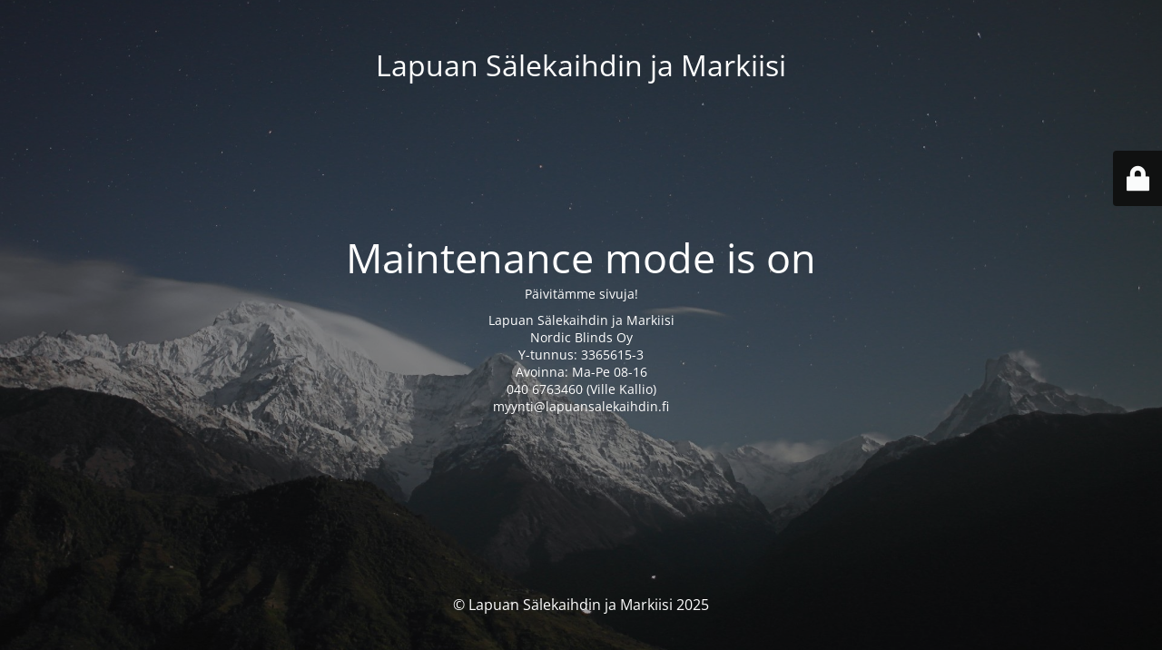

--- FILE ---
content_type: text/html; charset=UTF-8
request_url: https://lapuansalekaihdin.fi/tietosuojaseloste/
body_size: 1847
content:
<!DOCTYPE html>
<html lang="fi" prefix="og: https://ogp.me/ns#">
<head>
<meta charset="UTF-8" />
<title>Site is undergoing maintenance</title>	<link rel="icon" href="https://lapuansalekaihdin.fi/wp-content/uploads/2025/11/cropped-Favicon_2-scaled-1-32x32.png" sizes="32x32" />
<link rel="icon" href="https://lapuansalekaihdin.fi/wp-content/uploads/2025/11/cropped-Favicon_2-scaled-1-192x192.png" sizes="192x192" />
<link rel="apple-touch-icon" href="https://lapuansalekaihdin.fi/wp-content/uploads/2025/11/cropped-Favicon_2-scaled-1-180x180.png" />
<meta name="msapplication-TileImage" content="https://lapuansalekaihdin.fi/wp-content/uploads/2025/11/cropped-Favicon_2-scaled-1-270x270.png" />
<meta name="viewport" content="width=device-width, maximum-scale=1, initial-scale=1, minimum-scale=1">
<meta name="description" content="Auringonsuojatuotteet"/>
<meta http-equiv="X-UA-Compatible" content="" />
<meta property="og:site_name" content="Lapuan Sälekaihdin ja Markiisi - Auringonsuojatuotteet"/>
<meta property="og:title" content="Site is undergoing maintenance"/>
<meta property="og:type" content="Maintenance"/>
<meta property="og:url" content="https://lapuansalekaihdin.fi"/>
<meta property="og:description" content="Päivitämme sivuja!
Lapuan Sälekaihdin ja Markiisi
Nordic Blinds Oy
Y-tunnus: 3365615-3
Avoinna: Ma-Pe 08-16
040 6763460 (Ville Kallio)
myynti@lapuansalekaihdin.fi"/>
<link rel="profile" href="http://gmpg.org/xfn/11" />
<link rel="pingback" href="https://lapuansalekaihdin.fi/xmlrpc.php" />
<!-- <link rel='stylesheet' id='mtnc-style-css' href='https://lapuansalekaihdin.fi/wp-content/plugins/maintenance/load/css/style.css?ver=1763623450' media='all' /> -->
<!-- <link rel='stylesheet' id='mtnc-fonts-css' href='https://lapuansalekaihdin.fi/wp-content/plugins/maintenance/load/css/fonts.css?ver=1763623450' media='all' /> -->
<link rel="stylesheet" type="text/css" href="//lapuansalekaihdin.fi/wp-content/cache/wpfc-minified/g0g9kajr/by8bn.css" media="all"/>
<style type="text/css">body {background-color: #111111}.preloader {background-color: #111111}body {font-family: Open Sans; }.site-title, .preloader i, .login-form, .login-form a.lost-pass, .btn-open-login-form, .site-content, .user-content-wrapper, .user-content, footer, .maintenance a{color: #ffffff;} a.close-user-content, #mailchimp-box form input[type="submit"], .login-form input#submit.button  {border-color:#ffffff} input[type="submit"]:hover{background-color:#ffffff} input:-webkit-autofill, input:-webkit-autofill:focus{-webkit-text-fill-color:#ffffff} body &gt; .login-form-container{background-color:#111111}.btn-open-login-form{background-color:#111111}input:-webkit-autofill, input:-webkit-autofill:focus{-webkit-box-shadow:0 0 0 50px #111111 inset}input[type='submit']:hover{color:#111111} #custom-subscribe #submit-subscribe:before{background-color:#111111} </style>    
<!--[if IE]><script type="text/javascript" src="https://lapuansalekaihdin.fi/wp-content/plugins/maintenance/load/js/jquery.backstretch.min.js"></script><![endif]--><link rel="stylesheet" href="https://fonts.bunny.net/css?family=Open%20Sans:300,300italic,regular,italic,600,600italic,700,700italic,800,800italic:300"></head>
<body class="maintenance ">
<div class="main-container">
<div class="preloader"><i class="fi-widget" aria-hidden="true"></i></div>	<div id="wrapper">
<div class="center logotype">
<header>
<div class="logo-box istext" rel="home"><h1 class="site-title">Lapuan Sälekaihdin ja Markiisi</h1></div>			</header>
</div>
<div id="content" class="site-content">
<div class="center">
<h2 class="heading font-center" style="font-weight:300;font-style:normal">Maintenance mode is on</h2><div class="description" style="font-weight:300;font-style:normal"><p>Päivitämme sivuja!</p>
<p>Lapuan Sälekaihdin ja Markiisi<br />
Nordic Blinds Oy<br />
Y-tunnus: 3365615-3<br />
Avoinna: Ma-Pe 08-16<br />
040 6763460 (Ville Kallio)<br />
myynti@lapuansalekaihdin.fi</p>
</div>			</div>
</div>
</div> <!-- end wrapper -->
<footer>
<div class="center">
<div style="font-weight:300;font-style:normal">© Lapuan Sälekaihdin ja Markiisi 2025</div>		</div>
</footer>
<picture class="bg-img">
<img class="skip-lazy" src="https://lapuansalekaihdin.fi/wp-content/uploads/2025/11/mt-sample-background.jpg">
</picture>
</div>
<div class="login-form-container">
<input type="hidden" id="mtnc_login_check" name="mtnc_login_check" value="c975d63ad3" /><input type="hidden" name="_wp_http_referer" value="/tietosuojaseloste/" /><form id="login-form" class="login-form" method="post"><label>User Login</label><span class="login-error"></span><span class="licon user-icon"><input type="text" name="log" id="log" value="" size="20" class="input username" placeholder="Username" /></span><span class="picon pass-icon"><input type="password" name="pwd" id="login_password" value="" size="20" class="input password" placeholder="Password" /></span><a class="lost-pass" href="https://lapuansalekaihdin.fi/wp-login.php?action=lostpassword">Lost Password</a><input type="submit" class="button" name="submit" id="submit" value="Login" /><input type="hidden" name="is_custom_login" value="1" /><input type="hidden" id="mtnc_login_check" name="mtnc_login_check" value="c975d63ad3" /><input type="hidden" name="_wp_http_referer" value="/tietosuojaseloste/" /></form>		    <div id="btn-open-login-form" class="btn-open-login-form">
<i class="fi-lock"></i>
</div>
<div id="btn-sound" class="btn-open-login-form sound">
<i id="value_botton" class="fa fa-volume-off" aria-hidden="true"></i>
</div>
</div>
<script src="https://lapuansalekaihdin.fi/wp-includes/js/jquery/jquery.min.js?ver=3.7.1" id="jquery-core-js"></script>
<script src="https://lapuansalekaihdin.fi/wp-includes/js/jquery/jquery-migrate.min.js?ver=3.4.1" id="jquery-migrate-js"></script>
<script id="_frontend-js-extra">
var mtnc_front_options = {"body_bg":"https:\/\/lapuansalekaihdin.fi\/wp-content\/uploads\/2025\/11\/mt-sample-background.jpg","gallery_array":[],"blur_intensity":"5","font_link":["Open Sans:300,300italic,regular,italic,600,600italic,700,700italic,800,800italic:300"]};
</script>
<script src="https://lapuansalekaihdin.fi/wp-content/plugins/maintenance/load/js/jquery.frontend.js?ver=1763623450" id="_frontend-js"></script>
</body>
</html><!-- WP Fastest Cache file was created in 0.085 seconds, on 20.12.2025 @ 14:49 --><!-- via php -->